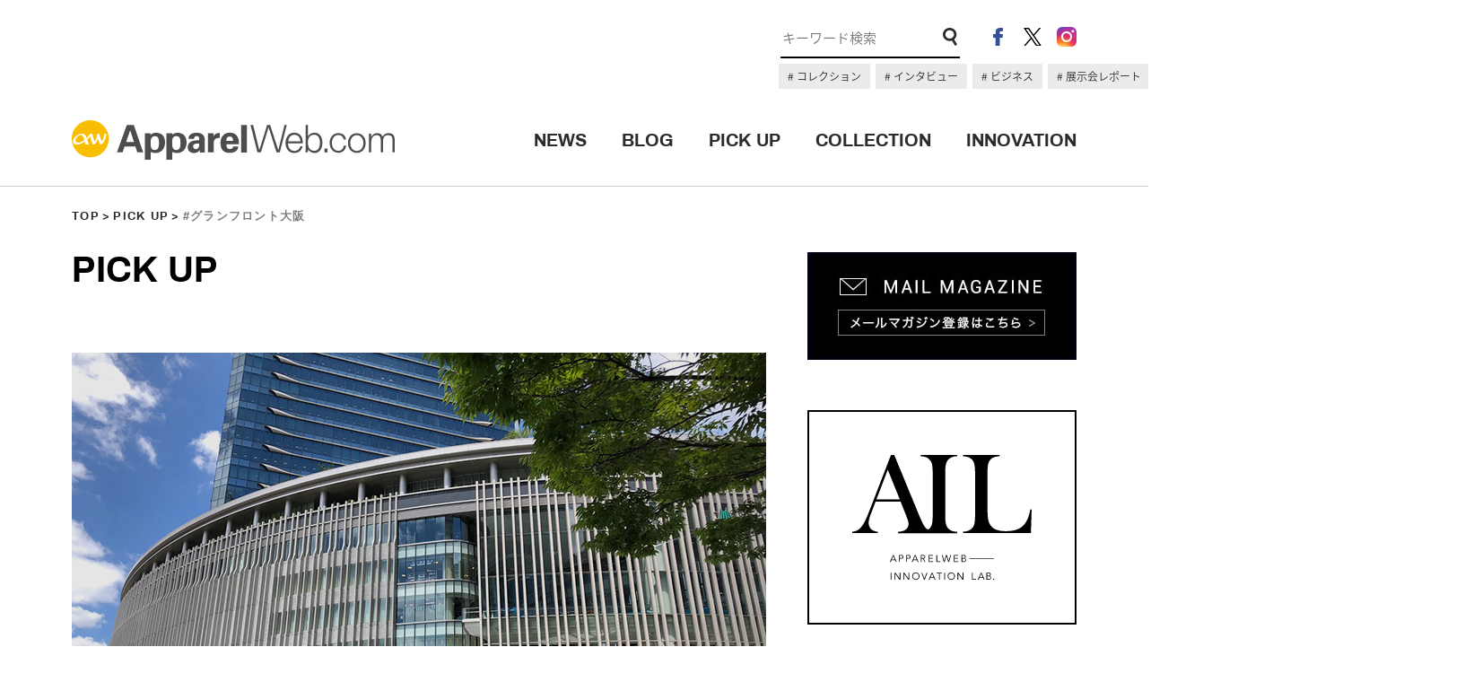

--- FILE ---
content_type: text/html; charset=UTF-8
request_url: https://apparel-web.com/tag/%E3%82%B0%E3%83%A9%E3%83%B3%E3%83%95%E3%83%AD%E3%83%B3%E3%83%88%E5%A4%A7%E9%98%AA
body_size: 50355
content:
<!DOCTYPE html>
<html lang="ja">
  <head prefix="og: http://ogp.me/ns# fb: http://ogp.me/ns/fb# website: http://ogp.me/ns/website#">

<meta charset="UTF-8">
<meta name="format-detection" content="telephone=no">
<meta name="viewport" content="width=1200">
<title>グランフロント大阪 | タグ | アパレルウェブ：アパレル・ファッション業界情報サイト</title>
<meta name="description" content="グランフロント大阪 | タグ | FASHION x  TECHNOLOGY x DIGITAL MARKETINGを掲げるアパレルウェブが運営するアパレル・ファッション業界情報サイト。最新テクノロジーやデジタルマーケティングの最先端の情報、業界で有名のブロガーによる多数の記事を発信します。">
<link rel="shortcut icon" href="https://www.apparel-web.co.jp/icon.ico" />
<link rel="icon" type="image/vnd.microsoft.icon" href="https://www.apparel-web.com/icon.ico" />
<link rel="apple-touch-icon-precomposed" href="webclip.png" />
  <!--OGP-->
  <meta property='og:locale' content='ja_JP'>
  <meta property='og:site_name' content='アパレルウェブ：アパレル・ファッション業界情報サイト'>
  <meta property="og:title" content="アパレルウェブ：アパレル・ファッション業界情報サイト">
<meta property="og:description" content="FASHION x  TECHNOLOGY x DIGITAL MARKETINGを掲げるアパレルウェブが運営するアパレル・ファッション業界情報サイト。最新テクノロジーやデジタルマーケティングの最先端の情報、業界で有名のブロガーによる多数の記事を発信します。">
<meta property="og:url" content="https://apparel-web.com">
<meta property="og:type" content="website">
<meta property="og:image" content="https://apparel-web.com/wordpress/wp-content/themes/portal/images/facebook_share.jpg">
  <!--/OGP-->

<link type="text/css" rel="stylesheet" href="https://apparel-web.com/wordpress/wp-content/themes/portal/css/common.css" />
<link type="text/css" rel="stylesheet" href="https://apparel-web.com/wordpress/wp-content/themes/portal/css/style.css" />
    <link type="text/css" rel="stylesheet" href="https://apparel-web.com/wordpress/wp-content/themes/portal/css/pickup.css" /><script type="text/javascript" src="https://apparel-web.com/wordpress/wp-content/themes/portal/js/jquery-1.11.1.min.js"></script>
<script type="text/javascript" src="https://apparel-web.com/wordpress/wp-content/themes/portal/js/jquery.tile.min.js"></script>
<script type="text/javascript" src="https://apparel-web.com/wordpress/wp-content/themes/portal/js/jquery.bxslider.min.js"></script>
<script type="text/javascript" src="https://apparel-web.com/wordpress/wp-content/themes/portal/js/common.js"></script>


<script>
  /* TOPへもどるボタン出現位置　*/
  var bt = 500;
  var ds = 0;
  var sticky = 300;
  $(window).scroll(function(){
    ds = $(this).scrollTop();
    if(bt <= ds){
     $("#fix_icon").fadeIn();
    } else if (bt >= ds){
     $("#fix_icon").fadeOut();
    }
  });
  /* 追従メニュー出現位置　*/
  $(window).scroll(function(){
    ds = $(this).scrollTop();
    if(sticky <= ds){
     $("#scroll_header_lower").fadeIn();
    } else if (sticky >= ds){
     $("#scroll_header_lower").fadeOut();
    }
  });

</script>


<script type="text/javascript">
  </script>

<!--[if lt IE 9]>
<script src="//cdnjs.cloudflare.com/ajax/libs/html5shiv/3.7.2/html5shiv.min.js"></script>
<script src="//cdnjs.cloudflare.com/ajax/libs/respond.js/1.4.2/respond.min.js"></script>
<![endif]-->


<!--Ad-->

<!--/Ad-->

<!-- Google Analytics // -->
<script type="text/javascript">
  var _gaq = _gaq || [];
  _gaq.push(['_setAccount', 'UA-1052492-2']);
  _gaq.push(['_trackPageview']);
  (function() {
    var ga = document.createElement('script'); ga.type = 'text/javascript'; ga.async = true;
    ga.src = ('https:' == document.location.protocol ? 'https://ssl' : 'http://www') + '.google-analytics.com/ga.js';
    var s = document.getElementsByTagName('script')[0]; s.parentNode.insertBefore(ga, s);
  })();
</script>
<!-- Google Analytics // -->

<meta name='robots' content='max-image-preview:large' />
<link rel='dns-prefetch' href='//asset.fwcdn3.com' />
<link rel='dns-prefetch' href='//www.googletagmanager.com' />
<link rel="alternate" type="application/rss+xml" title="アパレルウェブ：アパレル・ファッション業界情報サイト &raquo; グランフロント大阪 タグ のフィード" href="https://apparel-web.com/tag/%e3%82%b0%e3%83%a9%e3%83%b3%e3%83%95%e3%83%ad%e3%83%b3%e3%83%88%e5%a4%a7%e9%98%aa/feed" />
<style id='wp-img-auto-sizes-contain-inline-css' type='text/css'>
img:is([sizes=auto i],[sizes^="auto," i]){contain-intrinsic-size:3000px 1500px}
/*# sourceURL=wp-img-auto-sizes-contain-inline-css */
</style>
<style id='wp-emoji-styles-inline-css' type='text/css'>

	img.wp-smiley, img.emoji {
		display: inline !important;
		border: none !important;
		box-shadow: none !important;
		height: 1em !important;
		width: 1em !important;
		margin: 0 0.07em !important;
		vertical-align: -0.1em !important;
		background: none !important;
		padding: 0 !important;
	}
/*# sourceURL=wp-emoji-styles-inline-css */
</style>
<style id='wp-block-library-inline-css' type='text/css'>
:root{--wp-block-synced-color:#7a00df;--wp-block-synced-color--rgb:122,0,223;--wp-bound-block-color:var(--wp-block-synced-color);--wp-editor-canvas-background:#ddd;--wp-admin-theme-color:#007cba;--wp-admin-theme-color--rgb:0,124,186;--wp-admin-theme-color-darker-10:#006ba1;--wp-admin-theme-color-darker-10--rgb:0,107,160.5;--wp-admin-theme-color-darker-20:#005a87;--wp-admin-theme-color-darker-20--rgb:0,90,135;--wp-admin-border-width-focus:2px}@media (min-resolution:192dpi){:root{--wp-admin-border-width-focus:1.5px}}.wp-element-button{cursor:pointer}:root .has-very-light-gray-background-color{background-color:#eee}:root .has-very-dark-gray-background-color{background-color:#313131}:root .has-very-light-gray-color{color:#eee}:root .has-very-dark-gray-color{color:#313131}:root .has-vivid-green-cyan-to-vivid-cyan-blue-gradient-background{background:linear-gradient(135deg,#00d084,#0693e3)}:root .has-purple-crush-gradient-background{background:linear-gradient(135deg,#34e2e4,#4721fb 50%,#ab1dfe)}:root .has-hazy-dawn-gradient-background{background:linear-gradient(135deg,#faaca8,#dad0ec)}:root .has-subdued-olive-gradient-background{background:linear-gradient(135deg,#fafae1,#67a671)}:root .has-atomic-cream-gradient-background{background:linear-gradient(135deg,#fdd79a,#004a59)}:root .has-nightshade-gradient-background{background:linear-gradient(135deg,#330968,#31cdcf)}:root .has-midnight-gradient-background{background:linear-gradient(135deg,#020381,#2874fc)}:root{--wp--preset--font-size--normal:16px;--wp--preset--font-size--huge:42px}.has-regular-font-size{font-size:1em}.has-larger-font-size{font-size:2.625em}.has-normal-font-size{font-size:var(--wp--preset--font-size--normal)}.has-huge-font-size{font-size:var(--wp--preset--font-size--huge)}.has-text-align-center{text-align:center}.has-text-align-left{text-align:left}.has-text-align-right{text-align:right}.has-fit-text{white-space:nowrap!important}#end-resizable-editor-section{display:none}.aligncenter{clear:both}.items-justified-left{justify-content:flex-start}.items-justified-center{justify-content:center}.items-justified-right{justify-content:flex-end}.items-justified-space-between{justify-content:space-between}.screen-reader-text{border:0;clip-path:inset(50%);height:1px;margin:-1px;overflow:hidden;padding:0;position:absolute;width:1px;word-wrap:normal!important}.screen-reader-text:focus{background-color:#ddd;clip-path:none;color:#444;display:block;font-size:1em;height:auto;left:5px;line-height:normal;padding:15px 23px 14px;text-decoration:none;top:5px;width:auto;z-index:100000}html :where(.has-border-color){border-style:solid}html :where([style*=border-top-color]){border-top-style:solid}html :where([style*=border-right-color]){border-right-style:solid}html :where([style*=border-bottom-color]){border-bottom-style:solid}html :where([style*=border-left-color]){border-left-style:solid}html :where([style*=border-width]){border-style:solid}html :where([style*=border-top-width]){border-top-style:solid}html :where([style*=border-right-width]){border-right-style:solid}html :where([style*=border-bottom-width]){border-bottom-style:solid}html :where([style*=border-left-width]){border-left-style:solid}html :where(img[class*=wp-image-]){height:auto;max-width:100%}:where(figure){margin:0 0 1em}html :where(.is-position-sticky){--wp-admin--admin-bar--position-offset:var(--wp-admin--admin-bar--height,0px)}@media screen and (max-width:600px){html :where(.is-position-sticky){--wp-admin--admin-bar--position-offset:0px}}

/*# sourceURL=wp-block-library-inline-css */
</style><style id='global-styles-inline-css' type='text/css'>
:root{--wp--preset--aspect-ratio--square: 1;--wp--preset--aspect-ratio--4-3: 4/3;--wp--preset--aspect-ratio--3-4: 3/4;--wp--preset--aspect-ratio--3-2: 3/2;--wp--preset--aspect-ratio--2-3: 2/3;--wp--preset--aspect-ratio--16-9: 16/9;--wp--preset--aspect-ratio--9-16: 9/16;--wp--preset--color--black: #000000;--wp--preset--color--cyan-bluish-gray: #abb8c3;--wp--preset--color--white: #ffffff;--wp--preset--color--pale-pink: #f78da7;--wp--preset--color--vivid-red: #cf2e2e;--wp--preset--color--luminous-vivid-orange: #ff6900;--wp--preset--color--luminous-vivid-amber: #fcb900;--wp--preset--color--light-green-cyan: #7bdcb5;--wp--preset--color--vivid-green-cyan: #00d084;--wp--preset--color--pale-cyan-blue: #8ed1fc;--wp--preset--color--vivid-cyan-blue: #0693e3;--wp--preset--color--vivid-purple: #9b51e0;--wp--preset--gradient--vivid-cyan-blue-to-vivid-purple: linear-gradient(135deg,rgb(6,147,227) 0%,rgb(155,81,224) 100%);--wp--preset--gradient--light-green-cyan-to-vivid-green-cyan: linear-gradient(135deg,rgb(122,220,180) 0%,rgb(0,208,130) 100%);--wp--preset--gradient--luminous-vivid-amber-to-luminous-vivid-orange: linear-gradient(135deg,rgb(252,185,0) 0%,rgb(255,105,0) 100%);--wp--preset--gradient--luminous-vivid-orange-to-vivid-red: linear-gradient(135deg,rgb(255,105,0) 0%,rgb(207,46,46) 100%);--wp--preset--gradient--very-light-gray-to-cyan-bluish-gray: linear-gradient(135deg,rgb(238,238,238) 0%,rgb(169,184,195) 100%);--wp--preset--gradient--cool-to-warm-spectrum: linear-gradient(135deg,rgb(74,234,220) 0%,rgb(151,120,209) 20%,rgb(207,42,186) 40%,rgb(238,44,130) 60%,rgb(251,105,98) 80%,rgb(254,248,76) 100%);--wp--preset--gradient--blush-light-purple: linear-gradient(135deg,rgb(255,206,236) 0%,rgb(152,150,240) 100%);--wp--preset--gradient--blush-bordeaux: linear-gradient(135deg,rgb(254,205,165) 0%,rgb(254,45,45) 50%,rgb(107,0,62) 100%);--wp--preset--gradient--luminous-dusk: linear-gradient(135deg,rgb(255,203,112) 0%,rgb(199,81,192) 50%,rgb(65,88,208) 100%);--wp--preset--gradient--pale-ocean: linear-gradient(135deg,rgb(255,245,203) 0%,rgb(182,227,212) 50%,rgb(51,167,181) 100%);--wp--preset--gradient--electric-grass: linear-gradient(135deg,rgb(202,248,128) 0%,rgb(113,206,126) 100%);--wp--preset--gradient--midnight: linear-gradient(135deg,rgb(2,3,129) 0%,rgb(40,116,252) 100%);--wp--preset--font-size--small: 13px;--wp--preset--font-size--medium: 20px;--wp--preset--font-size--large: 36px;--wp--preset--font-size--x-large: 42px;--wp--preset--spacing--20: 0.44rem;--wp--preset--spacing--30: 0.67rem;--wp--preset--spacing--40: 1rem;--wp--preset--spacing--50: 1.5rem;--wp--preset--spacing--60: 2.25rem;--wp--preset--spacing--70: 3.38rem;--wp--preset--spacing--80: 5.06rem;--wp--preset--shadow--natural: 6px 6px 9px rgba(0, 0, 0, 0.2);--wp--preset--shadow--deep: 12px 12px 50px rgba(0, 0, 0, 0.4);--wp--preset--shadow--sharp: 6px 6px 0px rgba(0, 0, 0, 0.2);--wp--preset--shadow--outlined: 6px 6px 0px -3px rgb(255, 255, 255), 6px 6px rgb(0, 0, 0);--wp--preset--shadow--crisp: 6px 6px 0px rgb(0, 0, 0);}:where(.is-layout-flex){gap: 0.5em;}:where(.is-layout-grid){gap: 0.5em;}body .is-layout-flex{display: flex;}.is-layout-flex{flex-wrap: wrap;align-items: center;}.is-layout-flex > :is(*, div){margin: 0;}body .is-layout-grid{display: grid;}.is-layout-grid > :is(*, div){margin: 0;}:where(.wp-block-columns.is-layout-flex){gap: 2em;}:where(.wp-block-columns.is-layout-grid){gap: 2em;}:where(.wp-block-post-template.is-layout-flex){gap: 1.25em;}:where(.wp-block-post-template.is-layout-grid){gap: 1.25em;}.has-black-color{color: var(--wp--preset--color--black) !important;}.has-cyan-bluish-gray-color{color: var(--wp--preset--color--cyan-bluish-gray) !important;}.has-white-color{color: var(--wp--preset--color--white) !important;}.has-pale-pink-color{color: var(--wp--preset--color--pale-pink) !important;}.has-vivid-red-color{color: var(--wp--preset--color--vivid-red) !important;}.has-luminous-vivid-orange-color{color: var(--wp--preset--color--luminous-vivid-orange) !important;}.has-luminous-vivid-amber-color{color: var(--wp--preset--color--luminous-vivid-amber) !important;}.has-light-green-cyan-color{color: var(--wp--preset--color--light-green-cyan) !important;}.has-vivid-green-cyan-color{color: var(--wp--preset--color--vivid-green-cyan) !important;}.has-pale-cyan-blue-color{color: var(--wp--preset--color--pale-cyan-blue) !important;}.has-vivid-cyan-blue-color{color: var(--wp--preset--color--vivid-cyan-blue) !important;}.has-vivid-purple-color{color: var(--wp--preset--color--vivid-purple) !important;}.has-black-background-color{background-color: var(--wp--preset--color--black) !important;}.has-cyan-bluish-gray-background-color{background-color: var(--wp--preset--color--cyan-bluish-gray) !important;}.has-white-background-color{background-color: var(--wp--preset--color--white) !important;}.has-pale-pink-background-color{background-color: var(--wp--preset--color--pale-pink) !important;}.has-vivid-red-background-color{background-color: var(--wp--preset--color--vivid-red) !important;}.has-luminous-vivid-orange-background-color{background-color: var(--wp--preset--color--luminous-vivid-orange) !important;}.has-luminous-vivid-amber-background-color{background-color: var(--wp--preset--color--luminous-vivid-amber) !important;}.has-light-green-cyan-background-color{background-color: var(--wp--preset--color--light-green-cyan) !important;}.has-vivid-green-cyan-background-color{background-color: var(--wp--preset--color--vivid-green-cyan) !important;}.has-pale-cyan-blue-background-color{background-color: var(--wp--preset--color--pale-cyan-blue) !important;}.has-vivid-cyan-blue-background-color{background-color: var(--wp--preset--color--vivid-cyan-blue) !important;}.has-vivid-purple-background-color{background-color: var(--wp--preset--color--vivid-purple) !important;}.has-black-border-color{border-color: var(--wp--preset--color--black) !important;}.has-cyan-bluish-gray-border-color{border-color: var(--wp--preset--color--cyan-bluish-gray) !important;}.has-white-border-color{border-color: var(--wp--preset--color--white) !important;}.has-pale-pink-border-color{border-color: var(--wp--preset--color--pale-pink) !important;}.has-vivid-red-border-color{border-color: var(--wp--preset--color--vivid-red) !important;}.has-luminous-vivid-orange-border-color{border-color: var(--wp--preset--color--luminous-vivid-orange) !important;}.has-luminous-vivid-amber-border-color{border-color: var(--wp--preset--color--luminous-vivid-amber) !important;}.has-light-green-cyan-border-color{border-color: var(--wp--preset--color--light-green-cyan) !important;}.has-vivid-green-cyan-border-color{border-color: var(--wp--preset--color--vivid-green-cyan) !important;}.has-pale-cyan-blue-border-color{border-color: var(--wp--preset--color--pale-cyan-blue) !important;}.has-vivid-cyan-blue-border-color{border-color: var(--wp--preset--color--vivid-cyan-blue) !important;}.has-vivid-purple-border-color{border-color: var(--wp--preset--color--vivid-purple) !important;}.has-vivid-cyan-blue-to-vivid-purple-gradient-background{background: var(--wp--preset--gradient--vivid-cyan-blue-to-vivid-purple) !important;}.has-light-green-cyan-to-vivid-green-cyan-gradient-background{background: var(--wp--preset--gradient--light-green-cyan-to-vivid-green-cyan) !important;}.has-luminous-vivid-amber-to-luminous-vivid-orange-gradient-background{background: var(--wp--preset--gradient--luminous-vivid-amber-to-luminous-vivid-orange) !important;}.has-luminous-vivid-orange-to-vivid-red-gradient-background{background: var(--wp--preset--gradient--luminous-vivid-orange-to-vivid-red) !important;}.has-very-light-gray-to-cyan-bluish-gray-gradient-background{background: var(--wp--preset--gradient--very-light-gray-to-cyan-bluish-gray) !important;}.has-cool-to-warm-spectrum-gradient-background{background: var(--wp--preset--gradient--cool-to-warm-spectrum) !important;}.has-blush-light-purple-gradient-background{background: var(--wp--preset--gradient--blush-light-purple) !important;}.has-blush-bordeaux-gradient-background{background: var(--wp--preset--gradient--blush-bordeaux) !important;}.has-luminous-dusk-gradient-background{background: var(--wp--preset--gradient--luminous-dusk) !important;}.has-pale-ocean-gradient-background{background: var(--wp--preset--gradient--pale-ocean) !important;}.has-electric-grass-gradient-background{background: var(--wp--preset--gradient--electric-grass) !important;}.has-midnight-gradient-background{background: var(--wp--preset--gradient--midnight) !important;}.has-small-font-size{font-size: var(--wp--preset--font-size--small) !important;}.has-medium-font-size{font-size: var(--wp--preset--font-size--medium) !important;}.has-large-font-size{font-size: var(--wp--preset--font-size--large) !important;}.has-x-large-font-size{font-size: var(--wp--preset--font-size--x-large) !important;}
/*# sourceURL=global-styles-inline-css */
</style>

<style id='classic-theme-styles-inline-css' type='text/css'>
/*! This file is auto-generated */
.wp-block-button__link{color:#fff;background-color:#32373c;border-radius:9999px;box-shadow:none;text-decoration:none;padding:calc(.667em + 2px) calc(1.333em + 2px);font-size:1.125em}.wp-block-file__button{background:#32373c;color:#fff;text-decoration:none}
/*# sourceURL=/wp-includes/css/classic-themes.min.css */
</style>
<script type="text/javascript" src="//asset.fwcdn3.com/js/embed-feed.js?ver=1" id="firework-videos-embed-feed-js"></script>
<script type="text/javascript" src="//asset.fwcdn3.com/js/storyblock.js?ver=1" id="firework-videos-embed-storyblock-js"></script>
<script type="text/javascript" src="//asset.fwcdn3.com/js/integrations/woocommerce.js?ver=1" id="firework-videos-woocommerce-cocart-js"></script>

<!-- Site Kit によって追加された Google タグ（gtag.js）スニペット -->
<!-- Google アナリティクス スニペット (Site Kit が追加) -->
<script type="text/javascript" src="https://www.googletagmanager.com/gtag/js?id=GT-NNSD2B2Q" id="google_gtagjs-js" async></script>
<script type="text/javascript" id="google_gtagjs-js-after">
/* <![CDATA[ */
window.dataLayer = window.dataLayer || [];function gtag(){dataLayer.push(arguments);}
gtag("set","linker",{"domains":["apparel-web.com"]});
gtag("js", new Date());
gtag("set", "developer_id.dZTNiMT", true);
gtag("config", "GT-NNSD2B2Q");
 window._googlesitekit = window._googlesitekit || {}; window._googlesitekit.throttledEvents = []; window._googlesitekit.gtagEvent = (name, data) => { var key = JSON.stringify( { name, data } ); if ( !! window._googlesitekit.throttledEvents[ key ] ) { return; } window._googlesitekit.throttledEvents[ key ] = true; setTimeout( () => { delete window._googlesitekit.throttledEvents[ key ]; }, 5 ); gtag( "event", name, { ...data, event_source: "site-kit" } ); }; 
//# sourceURL=google_gtagjs-js-after
/* ]]> */
</script>
<link rel="https://api.w.org/" href="https://apparel-web.com/wp-json/" /><link rel="EditURI" type="application/rsd+xml" title="RSD" href="https://apparel-web.com/wordpress/xmlrpc.php?rsd" />
<meta name="generator" content="Site Kit by Google 1.168.0" /><!-- <link href="https://fonts.googleapis.com/css?family=Archivo:400,700" rel="stylesheet"> -->
<!-- <link href="https://fonts.googleapis.com/css?family=Open+Sans:300,700" rel="stylesheet"> -->
</head>

<body data-rsssl=1>
  <header id="header">
    <div id="header_upper">
      <div class="inner cf">
      <!-- 広告枠 -->
      <div class="ad_space">
      <!-- <a href="#"><img src="https://placehold.jp/728x90.png" alt="#"></a> -->
      </div>
      <!-- /広告枠 -->
        <div class="header_content_right">
          <ul class="header_sns">
            <li><a href="https://www.facebook.com/apparelweb/" target="_blank" rel="noopener"><img src="https://apparel-web.com/wordpress/wp-content/themes/portal/images/ico_header_fb.png" alt="facebook"></a></li>
            <li><a href="https://twitter.com/apparelweb" target="_blank" rel="noopener"><img src="https://apparel-web.com/wordpress/wp-content/themes/portal/images/ico_header_x.png" alt="X"></a></li>
            <li><a href="https://www.instagram.com/apparelweb/" target="_blank" rel="noopener"><img src="https://apparel-web.com/wordpress/wp-content/themes/portal/images/ico_header_ig.png" alt="instagram"></a></li>
          </ul>
          <div class="header_search">
            <form role="search" method="get" id="searchform" action="https://apparel-web.com/">
              <input type="hidden" name="post_type[]" value="news">
              <input type="hidden" name="post_type[]" value="pickup">
              <input type="text" name="s" id="s" placeholder="キーワード検索" maxlength="1000" class="search_txt focus" value style="font-size: 15px;">
              <input type="image" src="https://apparel-web.com/wordpress/wp-content/themes/portal/images/ico_search.png" class="search_form_ico">
            </form>
          </div>
          <div class="kyeword_tags">
                                                            <a href="https://apparel-web.com/?post_type%5B%5D=news&post_type%5B%5D=pickup&s=%E3%83%8F%E3%82%A4%E3%83%A9%E3%82%A4%E3%83%88&x=0&y=0">
                    コレクション                  </a>
                                                                <a href="https://apparel-web.com/tag/%E3%82%A4%E3%83%B3%E3%82%BF%E3%83%93%E3%83%A5%E3%83%BC">
                    インタビュー                  </a>
                                                                <a href="https://apparel-web.com/tag/%E3%83%93%E3%82%B8%E3%83%8D%E3%82%B9">
                    ビジネス                  </a>
                                                                <a href="https://apparel-web.com/tag/%E5%B1%95%E7%A4%BA%E4%BC%9A%E3%83%AC%E3%83%9D%E3%83%BC%E3%83%88">
                    展示会レポート                  </a>
                                                                                  </div>
        </div>
      </div>
    </div>
    <div id="header_lower">
      <div class="inner cf">
      <div id="header_logo"><h1><a href="https://apparel-web.com/"><img src="https://apparel-web.com/wordpress/wp-content/themes/portal/svg/logo.svg" alt="アパレルウェブ：アパレル・ファッション業界情報サイト"></a></h1></div>
      <div class="header_menu">
        <ul>
          <li><a href="https://apparel-web.com/news/" class="archivo_bold">NEWS</a><span></span></li>
          <li><a href="//blog.apparel-web.com/" target="_blank" rel="noopener" class="archivo_bold">BLOG</a><span></span></li>
          <li><a href="https://apparel-web.com/pickup/" class="archivo_bold">PICK UP</a><span></span></li>
          <li><a href="https://apparel-web.com/collection/" class="archivo_bold">COLLECTION</a><span></span></li>
          <li><a href="https://apparelweb-innovation-lab.com//" class="archivo_bold" target="_blank">INNOVATION</a><span></span></li>
          <!-- <li><a href="https://apparel-web.com/recruit/" class="archivo_bold">RECRUIT</a><span></span></li> -->
        </ul>
      </div>
      </div>
    </div>
    <div id="scroll_header_lower">
      <div class="inner cf">
      <div id="header_logo"><h1><a href="https://apparel-web.com/"><img src="https://apparel-web.com/wordpress/wp-content/themes/portal/svg/logo.svg" alt="#"></a></h1></div>
      <div class="header_menu">
        <ul>
          <li><a href="https://apparel-web.com/news/" class="archivo_bold">NEWS</a><span></span></li>
          <li><a href="//blog.apparel-web.com/" target="_blank" rel="noopener" class="archivo_bold">BLOG</a><span></span></li>
          <li><a href="https://apparel-web.com/pickup/" class="archivo_bold">PICK UP</a><span></span></li>
          <li><a href="https://apparel-web.com/collection/" class="archivo_bold">COLLECTION</a><span></span></li>
          <li><a href="https://apparelweb-innovation-lab.com//" class="archivo_bold" target="_blank">INNOVATION</a><span></span></li>
          <!-- <li><a href="https://apparel-web.com/recruit/" class="archivo_bold">RECRUIT</a><span></span></li> -->
        </ul>
      </div>
      </div>
    </div><!--/#scroll_header_lower-->
  </header>

  <div id="wrapper">

  <nav class="nav_map archivo_bold inner"><p><a href="https://apparel-web.com/wordpress/">TOP</a><a href="https://apparel-web.com/pickup/">PICK UP</a>#グランフロント大阪</p></nav>

    <div id="container" class="inner cf">
      <div id="main">
        <h2 class="page_ttl archivo_bold">PICK UP</h2>
      <div class="pickup_list">
        <!---->


        
        <!---->
        <ul class="pickup_post">

                    <li>
            <div class="panel">
            <div class="panel_image"><a href="https://apparel-web.com/pickup/75855"><img src="https://apparel-web.com/wordpress/wp-content/uploads/2018/09/3a29dd4d9b6a18ac8fb990b69d8504b0.jpg" alt=""></a></div>
            <div class="panel_txt">
              <p class="panel_ttl">
                <a href="https://apparel-web.com/pickup/75855">
                 今秋大掛かりな改装に着手　「グランフロント大阪」 が強化する“こだわり”とは                </a>
              </p>
              <p class="panel_lead"><a href="https://apparel-web.com/pickup/75855">　大阪・梅田の複合商業施設「グランフロント大阪」が今秋、大掛かりな改装を進めている。8月に6店、9月には6店が先行オープンし、10月5日には23店が一斉にオープンを迎える。目的は、高い集客力が期待でき</a></p>
              <p class="panel_date">2018.09.19</p>
            </div>
            </div><!-- /.panel -->
          </li>
                    <li>
            <div class="panel">
            <div class="panel_image"><a href="https://apparel-web.com/pickup/9327"><img src="https://apparel-web.com/wordpress/wp-content/uploads/2017/12/01-116.jpg" alt=""></a></div>
            <div class="panel_txt">
              <p class="panel_ttl">
                <a href="https://apparel-web.com/pickup/9327">
                 年商444億円達成　3年目「グランフロント大阪」のビジョン ルクア イーレ開業、インバウンドも追い風に                </a>
              </p>
              <p class="panel_lead"><a href="https://apparel-web.com/pickup/9327">　2013年4月26日に開業した大阪・梅田の複合商業施設「グランフロント大阪」が3年目に突入した。2年目（14年4月1日～15年3月31日）の売上高は444億円だった。初年度は436億円（2013年4</a></p>
              <p class="panel_date">2015.06.17</p>
            </div>
            </div><!-- /.panel -->
          </li>
                    <li>
            <div class="panel">
            <div class="panel_image"><a href="https://apparel-web.com/pickup/9388"><img src="https://apparel-web.com/wordpress/wp-content/uploads/2017/12/03-80.jpg" alt=""></a></div>
            <div class="panel_txt">
              <p class="panel_ttl">
                <a href="https://apparel-web.com/pickup/9388">
                 グランフロント大阪 初年度は想定を上回る売上高436億円に                </a>
              </p>
              <p class="panel_lead"><a href="https://apparel-web.com/pickup/9388">昨年（2013年）4月26日、大阪・梅田にグランドオープンした複合商業施設「グランフロント大阪」。初年度の実績は売上高436億円（2013年4月26日～2014年3月末までの約11カ月。物販・飲食の合</a></p>
              <p class="panel_date">2014.06.18</p>
            </div>
            </div><!-- /.panel -->
          </li>

        </ul>

      <div class='wp-pagenavi' role='navigation'>
<span class='pages'>1 / 1</span><span aria-current='page' class='current'>1</span>
</div>      <!--ページャー-->
      

      </div><!-- /.news_list -->
      </div><!-- /#main -->
    <div id="sub">
      <!--<div class="ad_space">
        <a href="https://www.jbks.jp/" target="_blank"><img src="/images/jbks2009_banner_ad_300x250_stairs.jpg" alt="ジャパン・ベストニット・セレクション2019"></a>
      </div>-->
      <div class="mm_bnr">
        <a href="https://krs.bz/apparel/m?f=56" target="_blank" rel="noopener"><img src="https://apparel-web.com/wordpress/wp-content/themes/portal/images/mail_bnr.jpg" alt=""></a>
      </div>
      <div class="ail_bnr">
        <a href="https://apparelweb-innovation-lab.com/" target="_blank" rel="noopener"><img src="https://apparel-web.com/wordpress/wp-content/themes/portal/images/ail_logo.svg" alt=""></a>
      </div>
      <div id="top_collection">
                                        <div class="collection_pic">
                    <p class="collection_name archivo_bold">#Paris #Milano #NY #Tokyo</p>
                    <ul class="slider_collection">
                        
            <li>
                            <a href="https://apparel-web.com/season/2026ss" target="_blank">
                            <img src="https://apparel-web.com/wordpress/wp-content/uploads/2025/10/DIOR_W_RTW_SS26_LOOK_01_R.jpg" alt="">
              </a>            </li>
            
            <li>
                            <a href="https://apparel-web.com/season/2026ss" target="_blank">
                            <img src="https://apparel-web.com/wordpress/wp-content/uploads/2025/09/SAINT-LAURENT_FASHION_SHOW_WOMAN_SUMMER26_RUNWAY_01_LR_R.jpg" alt="">
              </a>            </li>
            
            <li>
                            <a href="https://apparel-web.com/season/2026ss" target="_blank">
                            <img src="https://apparel-web.com/wordpress/wp-content/uploads/2025/10/Anrealage_Paris2026ss_2x3_001_R.jpg" alt="">
              </a>            </li>
            
            <li>
                            <a href="https://apparel-web.com/season/2026ss" target="_blank">
                            <img src="https://apparel-web.com/wordpress/wp-content/uploads/2025/10/Acne-Studios_SS26_1_R.jpg" alt="">
              </a>            </li>
            
            <li>
                            <a href="https://apparel-web.com/season/2026ss" target="_blank">
                            <img src="https://apparel-web.com/wordpress/wp-content/uploads/2025/09/Prada-Womens-SS26_1_R-2.jpg" alt="">
              </a>            </li>
            
            <li>
                            <a href="https://apparel-web.com/season/2026ss" target="_blank">
                            <img src="https://apparel-web.com/wordpress/wp-content/uploads/2025/09/64_R-1.jpg" alt="">
              </a>            </li>
            
            <li>
                            <a href="https://apparel-web.com/season/2026ss" target="_blank">
                            <img src="https://apparel-web.com/wordpress/wp-content/uploads/2025/09/LOOK-1_R.jpg" alt="">
              </a>            </li>
            
            <li>
                            <a href="https://apparel-web.com/season/2026ss" target="_blank">
                            <img src="https://apparel-web.com/wordpress/wp-content/uploads/2025/09/MG_9546_R-1.jpg" alt="">
              </a>            </li>
            
            <li>
                            <a href="https://apparel-web.com/season/2026ss" target="_blank">
                            <img src="https://apparel-web.com/wordpress/wp-content/uploads/2025/09/Look-1-of-32-Baum-und-Pferdgarten-SS26_R.jpg" alt="">
              </a>            </li>
            
            <li>
                            <a href="https://apparel-web.com/season/2026ss" target="_blank">
                            <img src="https://apparel-web.com/wordpress/wp-content/uploads/2025/09/89163ceebca114c435c76543c97268b4.jpg" alt="">
              </a>            </li>
            
            <li>
                            <a href="https://apparel-web.com/season/2026ss" target="_blank">
                            <img src="https://apparel-web.com/wordpress/wp-content/uploads/2025/09/01_R.jpg" alt="">
              </a>            </li>
            
            <li>
                            <a href="https://apparel-web.com/season/2026ss" target="_blank">
                            <img src="https://apparel-web.com/wordpress/wp-content/uploads/2025/08/support_005_R.jpg" alt="">
              </a>            </li>
            
            <li>
                            <a href="https://apparel-web.com/season/2026ss" target="_blank">
                            <img src="https://apparel-web.com/wordpress/wp-content/uploads/2025/08/mit_0010_R.jpg" alt="">
              </a>            </li>
            
            <li>
                            <a href="https://apparel-web.com/season/2026ss" target="_blank">
                            <img src="https://apparel-web.com/wordpress/wp-content/uploads/2025/09/FDMTL-26SS_023_R.jpg" alt="">
              </a>            </li>
            
            <li>
                            <a href="https://apparel-web.com/season/2026ss" target="_blank">
                            <img src="https://apparel-web.com/wordpress/wp-content/uploads/2025/08/Yue_Qi_Qi_26SS_LOOK_2x3_0001_R.jpg" alt="">
              </a>            </li>
            
            <li>
                            <a href="https://apparel-web.com/season/2026ss" target="_blank">
                            <img src="https://apparel-web.com/wordpress/wp-content/uploads/2025/08/Chika-Kisada-26SS_LOOK3_R.jpg" alt="">
              </a>            </li>
            
            <li>
                            <a href="https://apparel-web.com/season/2026ss" target="_blank">
                            <img src="https://apparel-web.com/wordpress/wp-content/uploads/2025/08/look_01_R.jpg" alt="">
              </a>            </li>
            
            <li>
                            <a href="https://apparel-web.com/season/2026ss" target="_blank">
                            <img src="https://apparel-web.com/wordpress/wp-content/uploads/2025/08/0c432a19601d73f52b262643b5f9eba3.jpg" alt="">
              </a>            </li>
            
            <li>
                            <a href="https://apparel-web.com/season/2026ss" target="_blank">
                            <img src="https://apparel-web.com/wordpress/wp-content/uploads/2025/08/FDMTL-26SS_001_R-1.jpg" alt="">
              </a>            </li>
            
            <li>
                            <a href="https://apparel-web.com/season/2026ss" target="_blank">
                            <img src="https://apparel-web.com/wordpress/wp-content/uploads/2025/08/DSC2852_R.jpg" alt="">
              </a>            </li>
            
            <li>
                            <a href="https://apparel-web.com/season/2026ss" target="_blank">
                            <img src="https://apparel-web.com/wordpress/wp-content/uploads/2025/08/pillings-1_R.jpg" alt="">
              </a>            </li>
            
            <li>
                            <a href="https://apparel-web.com/season/2026ss" target="_blank">
                            <img src="https://apparel-web.com/wordpress/wp-content/uploads/2025/09/MSGM-S26-001_R.jpg" alt="">
              </a>            </li>
            
            <li>
                            <a href="https://apparel-web.com/season/2026ss" target="_blank">
                            <img src="https://apparel-web.com/wordpress/wp-content/uploads/2025/08/002_R-2.jpg" alt="">
              </a>            </li>
            
            <li>
                            <a href="https://apparel-web.com/season/2026ss" target="_blank">
                            <img src="https://apparel-web.com/wordpress/wp-content/uploads/2025/09/739ddc3a9f8e943042b9748e53e86c3c.jpg" alt="">
              </a>            </li>
            
            <li>
                            <a href="https://apparel-web.com/season/2026ss" target="_blank">
                            <img src="https://apparel-web.com/wordpress/wp-content/uploads/2025/08/HARUNOBUMURATA_26SS_LOOK1_R.jpg" alt="">
              </a>            </li>
            
            <li>
                            <a href="https://apparel-web.com/season/2026ss" target="_blank">
                            <img src="https://apparel-web.com/wordpress/wp-content/uploads/2025/08/001_R-1.jpg" alt="">
              </a>            </li>
            
            <li>
                            <a href="https://apparel-web.com/season/2026ss" target="_blank">
                            <img src="https://apparel-web.com/wordpress/wp-content/uploads/2025/09/2732x4098_R.jpg" alt="">
              </a>            </li>
            
            <li>
                            <a href="https://apparel-web.com/season/2026ss" target="_blank">
                            <img src="https://apparel-web.com/wordpress/wp-content/uploads/2025/08/ANCELLM-001_R.jpg" alt="">
              </a>            </li>
            
            <li>
                            <a href="https://apparel-web.com/season/2026ss" target="_blank">
                            <img src="https://apparel-web.com/wordpress/wp-content/uploads/2025/08/de49776c2af957ab3bca71e3f671da89.jpg" alt="">
              </a>            </li>
            
            <li>
                            <a href="https://apparel-web.com/season/2026ss" target="_blank">
                            <img src="https://apparel-web.com/wordpress/wp-content/uploads/2025/08/mukcyen_26SS_LOOK_2x3_0001_R.jpg" alt="">
              </a>            </li>
            
            <li>
                            <a href="https://apparel-web.com/season/2026ss" target="_blank">
                            <img src="https://apparel-web.com/wordpress/wp-content/uploads/2025/10/ES_SS25_010_R.jpg" alt="">
              </a>            </li>
            
            <li>
                            <a href="https://apparel-web.com/season/2026ss" target="_blank">
                            <img src="https://apparel-web.com/wordpress/wp-content/uploads/2025/10/Ruohan_ss26_runway_press_look01_R.jpg" alt="">
              </a>            </li>
                                  </ul>
                    <p class="collection_city archivo_bold"><a href="https://apparel-web.com/season/2026ss" class="archivo_bold" target="_blank">2026春夏コレクション</a></p>
                </div>
                </div>

    <!--  BLOG  -->
      <div id="top_blog">
        <h2 class="archivo_bold">BLOG</h2>
        <div class="blog_post cf">
          <ul class="blog_post_list">
                    </ul>
          <div class="blog_btn_more">
          <a href="https://blog.apparel-web.com/" target="_blank" class="btn_more archivo_400">MORE</a>
          </div>
        </div>
      </div>

    <!--  /BLOG  -->

<div id="pickup" class="cf">
        <h2 class="archivo_bold">PICK UP</h2>
        <ul>
                                                  <li>
          <a href="https://apparel-web.com/pickup/502017">
            <div class="pickup_post">
            <div class="pickup_image">
          <img src="https://apparel-web.com/wordpress/wp-content/uploads/2026/01/946046c38b3602a8b29e7bec4aaf6044.png" alt="">            </div>
              <div class="pickup_txt">
                <p class="pickup_lead">
               インナーウェア市場の中で光る天然素材ブランドの存在感――モノづくりの背景を伝える、オーガニックコットンの「プリスティン」とメリノウールの「アイスブレーカー」　                </p>
                <p class="pickup_date">2026.01.20</p></div>
            </div>
          </a>
        </li>
                        <li>
          <a href="https://apparel-web.com/pickup/502009">
            <div class="pickup_post">
            <div class="pickup_image">
          <img src="https://apparel-web.com/wordpress/wp-content/uploads/2026/01/NRF-Big-Show-2026-Jason-Dixson-Photography-260111-102230-2390.jpg" alt="">            </div>
              <div class="pickup_txt">
                <p class="pickup_lead">
               NRF 2026: Retail’s Big Show（NRF リテールズ・ビッグ・ショー 2026） 開幕！ テーマは「The Next Now」 – GoogleとWalmartが示した、AI時代の次世代リテール                </p>
                <p class="pickup_date">2026.01.16</p></div>
            </div>
          </a>
        </li>
                        <li>
          <a href="https://apparel-web.com/pickup/501777">
            <div class="pickup_post">
            <div class="pickup_image">
          <img src="https://apparel-web.com/wordpress/wp-content/uploads/2025/12/5f6564cfe435de7de9a0437ca2ec6811.png" alt="">            </div>
              <div class="pickup_txt">
                <p class="pickup_lead">
               【2011春夏-2026春夏 コレクション ハイライト】コレクションを「見る」ということ ーファッションショーの役割を2025年に考える                  </p>
                <p class="pickup_date">2025.12.25</p></div>
            </div>
          </a>
        </li>
                        <li>
          <a href="https://apparel-web.com/pickup/500687">
            <div class="pickup_post">
            <div class="pickup_image">
          <img src="https://apparel-web.com/wordpress/wp-content/uploads/2025/11/DSC9989A_01.jpg" alt="">            </div>
              <div class="pickup_txt">
                <p class="pickup_lead">
               CAMPER/渋谷パルコに初のコンセプトストア、変化するインスタレーションと共に「PLAYFUL」な世界観を伝える                </p>
                <p class="pickup_date">2025.11.20</p></div>
            </div>
          </a>
        </li>
                        <li>
          <a href="https://apparel-web.com/pickup/500403">
            <div class="pickup_post">
            <div class="pickup_image">
          <img src="https://apparel-web.com/wordpress/wp-content/uploads/2025/11/1_R-1.jpg" alt="">            </div>
              <div class="pickup_txt">
                <p class="pickup_lead">
               JOURNAL STANDARD L&#8217;ESSAGE/銀座の旗艦店を初の刷新。培ってきた世界観を体現し、新たな一歩を踏み出す                </p>
                <p class="pickup_date">2025.11.11</p></div>
            </div>
          </a>
        </li>
                        <li>
          <a href="https://apparel-web.com/pickup/500264">
            <div class="pickup_post">
            <div class="pickup_image">
          <img src="https://apparel-web.com/wordpress/wp-content/uploads/2025/11/4c8f0c98c6f4dcd5aa42519296b66bc4.jpg" alt="">            </div>
              <div class="pickup_txt">
                <p class="pickup_lead">
               日常着に違和感を忍ばせ、新たな「普遍」を生む「BASICKS」。リテール強化し、次のステージへ                </p>
                <p class="pickup_date">2025.11.09</p></div>
            </div>
          </a>
        </li>
                  </ul>
          <div class="pickup_btn_more">
          <a href="https://apparel-web.com/pickup/" class="btn_more archivo_400">MORE</a>
          </div>
      </div>

    </div><!-- /#sub -->

  </div><!--/#container-->
  </div><!-- /#wrapper -->

  <div id="fix_icon">
    <div class="fix_icon_item fix_icon_mail"><a href="https://krs.bz/apparel/m?f=56" target="_blank" rel="noopener"><span>メールマガジン登録</span></a></div>
    <div class="fix_icon_item fix_icon_totop"><a href="#"></a></div>
  </div>

  <footer id="footer" class="cf">
    <div class="footer_inner inner cf">
    <div id="footer_left">
      <ul class="footer_nav">
        <li><a href="https://www.apparel-web.com/privacy/">プライバシーポリシー</a><span>/</span></li>
        <li><a href="https://www.apparel-web.co.jp/company/" target="_blank" rel="noopener">会社概要</a><span>/</span></li>
        <li><a href="https://krs.bz/apparel/m?f=946" target="_blank" rel="noopener">お問い合わせ</a></li>
      </ul>
      <div class="copyright">
      <p><small>&copy;apparel-web</small></p>
      <p>サイト内の文章、画像などの著作権はapparel-webに属します。文章・写真などの複製、無断転載を禁止します。</p>
      </div>
    </div>
    <div id="footer_right">
      <ul class="footer_sns">
      <li><a href="https://www.facebook.com/apparelweb/" target="_blank" rel="noopener"><img src="https://apparel-web.com/wordpress/wp-content/themes/portal/images/ico_footer_fb.png" alt="facebook"></a></li>
      <li><a href="https://twitter.com/apparelweb" target="_blank" rel="noopener"><img src="https://apparel-web.com/wordpress/wp-content/themes/portal/images/ico_footer_x.png" alt="X"></a></li>
      <li><a href="https://www.instagram.com/apparelweb/" target="_blank" rel="noopener"><img src="https://apparel-web.com/wordpress/wp-content/themes/portal/images/ico_footer_ig.png" alt="instagram"></a></li>
      </ul>
    </div>
    </div>
  </footer>

<script type="speculationrules">
{"prefetch":[{"source":"document","where":{"and":[{"href_matches":"/*"},{"not":{"href_matches":["/wordpress/wp-*.php","/wordpress/wp-admin/*","/wordpress/wp-content/uploads/*","/wordpress/wp-content/*","/wordpress/wp-content/plugins/*","/wordpress/wp-content/themes/portal/*","/*\\?(.+)"]}},{"not":{"selector_matches":"a[rel~=\"nofollow\"]"}},{"not":{"selector_matches":".no-prefetch, .no-prefetch a"}}]},"eagerness":"conservative"}]}
</script>
<script id="wp-emoji-settings" type="application/json">
{"baseUrl":"https://s.w.org/images/core/emoji/17.0.2/72x72/","ext":".png","svgUrl":"https://s.w.org/images/core/emoji/17.0.2/svg/","svgExt":".svg","source":{"concatemoji":"https://apparel-web.com/wordpress/wp-includes/js/wp-emoji-release.min.js?ver=6.9"}}
</script>
<script type="module">
/* <![CDATA[ */
/*! This file is auto-generated */
const a=JSON.parse(document.getElementById("wp-emoji-settings").textContent),o=(window._wpemojiSettings=a,"wpEmojiSettingsSupports"),s=["flag","emoji"];function i(e){try{var t={supportTests:e,timestamp:(new Date).valueOf()};sessionStorage.setItem(o,JSON.stringify(t))}catch(e){}}function c(e,t,n){e.clearRect(0,0,e.canvas.width,e.canvas.height),e.fillText(t,0,0);t=new Uint32Array(e.getImageData(0,0,e.canvas.width,e.canvas.height).data);e.clearRect(0,0,e.canvas.width,e.canvas.height),e.fillText(n,0,0);const a=new Uint32Array(e.getImageData(0,0,e.canvas.width,e.canvas.height).data);return t.every((e,t)=>e===a[t])}function p(e,t){e.clearRect(0,0,e.canvas.width,e.canvas.height),e.fillText(t,0,0);var n=e.getImageData(16,16,1,1);for(let e=0;e<n.data.length;e++)if(0!==n.data[e])return!1;return!0}function u(e,t,n,a){switch(t){case"flag":return n(e,"\ud83c\udff3\ufe0f\u200d\u26a7\ufe0f","\ud83c\udff3\ufe0f\u200b\u26a7\ufe0f")?!1:!n(e,"\ud83c\udde8\ud83c\uddf6","\ud83c\udde8\u200b\ud83c\uddf6")&&!n(e,"\ud83c\udff4\udb40\udc67\udb40\udc62\udb40\udc65\udb40\udc6e\udb40\udc67\udb40\udc7f","\ud83c\udff4\u200b\udb40\udc67\u200b\udb40\udc62\u200b\udb40\udc65\u200b\udb40\udc6e\u200b\udb40\udc67\u200b\udb40\udc7f");case"emoji":return!a(e,"\ud83e\u1fac8")}return!1}function f(e,t,n,a){let r;const o=(r="undefined"!=typeof WorkerGlobalScope&&self instanceof WorkerGlobalScope?new OffscreenCanvas(300,150):document.createElement("canvas")).getContext("2d",{willReadFrequently:!0}),s=(o.textBaseline="top",o.font="600 32px Arial",{});return e.forEach(e=>{s[e]=t(o,e,n,a)}),s}function r(e){var t=document.createElement("script");t.src=e,t.defer=!0,document.head.appendChild(t)}a.supports={everything:!0,everythingExceptFlag:!0},new Promise(t=>{let n=function(){try{var e=JSON.parse(sessionStorage.getItem(o));if("object"==typeof e&&"number"==typeof e.timestamp&&(new Date).valueOf()<e.timestamp+604800&&"object"==typeof e.supportTests)return e.supportTests}catch(e){}return null}();if(!n){if("undefined"!=typeof Worker&&"undefined"!=typeof OffscreenCanvas&&"undefined"!=typeof URL&&URL.createObjectURL&&"undefined"!=typeof Blob)try{var e="postMessage("+f.toString()+"("+[JSON.stringify(s),u.toString(),c.toString(),p.toString()].join(",")+"));",a=new Blob([e],{type:"text/javascript"});const r=new Worker(URL.createObjectURL(a),{name:"wpTestEmojiSupports"});return void(r.onmessage=e=>{i(n=e.data),r.terminate(),t(n)})}catch(e){}i(n=f(s,u,c,p))}t(n)}).then(e=>{for(const n in e)a.supports[n]=e[n],a.supports.everything=a.supports.everything&&a.supports[n],"flag"!==n&&(a.supports.everythingExceptFlag=a.supports.everythingExceptFlag&&a.supports[n]);var t;a.supports.everythingExceptFlag=a.supports.everythingExceptFlag&&!a.supports.flag,a.supports.everything||((t=a.source||{}).concatemoji?r(t.concatemoji):t.wpemoji&&t.twemoji&&(r(t.twemoji),r(t.wpemoji)))});
//# sourceURL=https://apparel-web.com/wordpress/wp-includes/js/wp-emoji-loader.min.js
/* ]]> */
</script>
</body>
</html>
